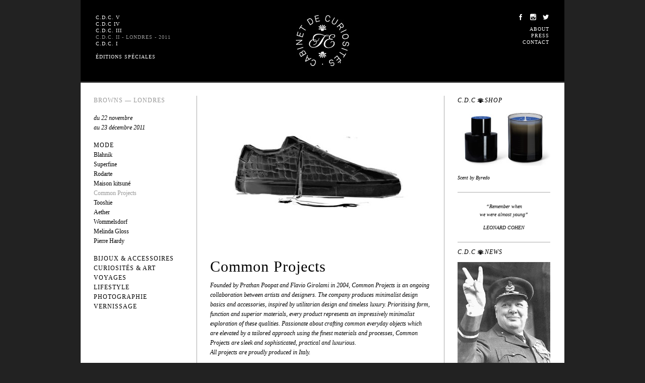

--- FILE ---
content_type: text/html; charset=UTF-8
request_url: http://www.lecabinetdecuriositesdethomaserber.com/002-browns-londres/common-projects.php
body_size: 3309
content:
<!DOCTYPE html>
<html lang="en">
<head>
<meta charset="utf-8" />
<title>Common Projects | C.D.C II | Le Cabinet de Curiosités de Thomas Erber</title>
<link rel="stylesheet" href="/res/cdc-te.css" type="text/css" />
<script src="/res/jquery.js" type="text/javascript"></script>
<!-- <script src="/res/jquery.cycle.all.min.js" type="text/javascript"></script> -->
<script type="text/javascript" src="/res/audio-player.js"></script>
<script type="text/javascript" src="/res/cdc.js"></script>
<script type="text/javascript">
	/*
AudioPlayer.setup("/res/player.swf", {
		width: 290,
		titles: "Jezebel",
		artists: "Anna Calvi"
	});
*/
</script>
<!--[if lt IE 7]>
        <script type="text/javascript" src="/res/unitpngfix.js"></script>
<![endif]--> 
</head>

<body id="common-projects" class="edition cdc2 mode container_12">

<div id="header" class="grid_12">

	<!-- <div id="logo">
	<a href="/" title="Accueil - Le Cabinet de Curiosités de Thomas Erber">Le Cabinet de Curiosités de Thomas Erber</a>
</div>

<ul id="nav">
	<li id="nav-editions">
		<ul>
			<li id="nav-cdc5"><a href="http://www.lecabinetdecuriositesdethomaserber.com/en/events/bangkok-2014">C.D.C. V</a></li>
			<li id="nav-cdc4"><a href="http://www.lecabinetdecuriositesdethomaserber.com/en/events/nomad-hotel-kitsune-store-new-york-2013">C.D.C. IV</a></li>
			<li id="nav-cdc3"><a href="/003-andreas-murkudis-berlin/">C.D.C. III</a></li>
			<li id="nav-cdc2"><a href="/002-browns-londres/">C.D.C. II</a></li>
			<li id="nav-cdc1"><a href="/001-colette-paris/">C.D.C. I</a></li>
		</ul>
	</li>
	<li id="nav-presse"><a href="/presse/" title="">Presse</a></li>
	<li id="nav-a-propos"><a href="/a-propos/" title="">&Agrave; Propos</a></li>
	<li id="nav-contact"><a href="/contact/" title="">Contact</a></li>
</ul>

<p id="language">
	FR | <a href="/en/" title="english version">EN</a>
</p> -->

<div id="logo">
	<a href="/" title="Accueil - Le Cabinet de Curiosités de Thomas Erber">Le Cabinet de Curiosités de Thomas Erber</a>
</div>

<ul class="nav-list nav-editions">


              <li class="nav-item isActive nav-bangkok-2014">
          <a href="http://www.lecabinetdecuriositesdethomaserber.com/en/events/bangkok-2014">
            C.D.C. V            <span> - Bangkok - 2014</span>
          </a>
        </li>
              <li class="nav-item  nav-nomad-hotel-kitsune-store-new-york-2013">
          <a href="http://www.lecabinetdecuriositesdethomaserber.com/en/events/nomad-hotel-kitsune-store-new-york-2013">
            C.D.C IV            <span> - NYC - 2013</span>
          </a>
        </li>
              <li class="nav-item nav-item--cdc3">
          <a href="http://www.lecabinetdecuriositesdethomaserber.com/003-andreas-murkudis-berlin/">
            C.D.C. III
            <span> - Berlin - 2012</span>
          </a>
        </li>
        <li class="nav-item nav-item--cdc2">
          <a href="http://www.lecabinetdecuriositesdethomaserber.com/002-browns-londres/">
            C.D.C. II
            <span> - Londres - 2011</span>
          </a>
        </li>
        <li class="nav-item nav-item--cdc1">
          <a href="http://www.lecabinetdecuriositesdethomaserber.com/001-colette-paris/">
            C.D.C. I
            <span> - Paris - 2010</span>
          </a>
        </li>
        <li class="nav-item">&nbsp;</li>
        <li class="nav-item  nav-item--cdcBMW">
          <a href="http://www.lecabinetdecuriositesdethomaserber.com/bmw-paris/">
            Éditions spéciales
          </a>
        </li>
    </ul>

    <ul class="nav-list nav-pages">

        <li class="nav-item nav-social">
          <a target="_blank" href="http://www.facebook.com/cdcte"><span class="icon-facebook"></span><b>Facebook</b></a>
          <a target="_blank" href="http://instagram.com/cdcte"><span class="icon-instagram"></span><b>Instagram</b></a>
          <a target="_blank" href="http://twitter.com/cdcte"><span class="icon-twitter"></span><b>Twitter</b></a>
        </li>

              <li class="nav-item  nav-concept">
          <a href="http://www.lecabinetdecuriositesdethomaserber.com/en/concept">
                        About          </a>
        </li>
              <li class="nav-item  nav-presse">
          <a href="http://www.lecabinetdecuriositesdethomaserber.com/en/presse">
                        Press          </a>
        </li>
              <li class="nav-item  nav-contact">
          <a href="http://www.lecabinetdecuriositesdethomaserber.com/en/contact">
                        Contact          </a>
        </li>

    </ul>
</div>

<div class="clear"></div>

<div id="main" class="grid_12">

	<div id="menu" class="grid_3">
	
		
			
			<h1><a id="maingut" href="/002-browns-londres/">Browns &mdash; Londres</a></h1>
			
			<p><em>du 22 novembre<br /> au 23 décembre 2011</em></p>
			
			<ul>
				<li id="nav-mode">
					<h2>Mode</h2>
					<ul>
						<li><h3><a id="blahnik-nav" href="/002-browns-londres/blahnik.php">Blahnik</a></h3></li>
						<li><h3><a id="superfine-nav" href="/002-browns-londres/superfine.php">Superfine</a></h3></li>
						<li><h3><a id="rodarte-nav" href="/002-browns-londres/rodarte.php">Rodarte</a></h3></li>
						<li><h3><a id="kitsune-nav" href="/002-browns-londres/kitsune.php">Maison kitsuné</a></h3></li>
						<li><h3><a id="common-projects-nav" href="/002-browns-londres/common-projects.php">Common Projects</a></h3></li>
						<li><h3><a id="tooshie-nav" href="/002-browns-londres/Tooshie.php">Tooshie</a></h3></li>
						<li><h3><a id="aether-nav" href="/002-browns-londres/aether.php">Aether</a></h3></li>
						<li><h3><a id="wommelsdorf-nav" href="/002-browns-londres/wommelsdorf.php">Wommelsdorf</a></h3></li>
						<li><h3><a id="melinda-gloss-nav" href="/002-browns-londres/melinda-gloss.php">Melinda Gloss</a></h3></li>
						<li><h3><a id="pierre-hardy-nav" href="/002-browns-londres/pierre-hardy.php">Pierre Hardy</a></h3></li>
					</ul>
				</li>
				<li id="nav-bijoux">
					<h2>Bijoux &amp; Accessoires</h2>
					<ul>
						<li><h3><a id="loree-rodkin-nav" href="/002-browns-londres/loree-rodkin.php">Loree Rodkin</a></h3></li>
						<li><h3><a id="girard-perregaux-nav" href="/002-browns-londres/girard-perregaux.php">Girard-Perregaux</a></h3></li>
						<li><h3><a id="alyssa-norton-nav" href="/002-browns-londres/alyssa-norton.php">Alyssa Norton</a></h3></li>
						<li><h3><a id="house-of-waris-nav" href="/002-browns-londres/house-of-waris.php">House of Wares</a></h3></li>
						<li><h3><a id="maison-bonnet-nav" href="/002-browns-londres/maison-bonnet.php">Maison Bonnet</a></h3></li>
						<li><h3><a id="st-dupont-nav" href="/002-browns-londres/st-dupont.php">S.T. Dupont</a></h3></li>
						<li><h3><a id="lulu-guiness-nav" href="/002-browns-londres/lulu-guiness.php">Lulu Guiness</a></h3></li>
					</ul>
				</li>
				<li id="nav-curiosites">
					<h2>Curiosités &amp; Art</h2>
					<ul>
						<li><h3><a id="galerie123-nav" href="/002-browns-londres/galerie123.php">Galerie 213</a></h3></li>
						<li><h3><a id="james-frey-nav" href="/002-browns-londres/james-frey.php">James Frey</a></h3></li>
						<li><h3><a id="kata-legrady-nav" href="/002-browns-londres/kata-legrady.php">Kata Legrady</a></h3></li>
						<li><h3><a id="pinel-nav" href="/002-browns-londres/pinel.php">Pinel &amp; Pinel</a></h3></li>
						<li><h3><a id="james-heeley-nav" href="/002-browns-londres/james-heeley.php">James Heeley</a></h3></li>
						<li><h3><a id="jose-levy-nav" href="/002-browns-londres/jose-levy.php">José Lévy</a></h3></li>
						<li><h3><a id="iwoodesign-nav" href="/002-browns-londres/iwoodesign.php">iWoodesign</a></h3></li>
						<li><h3><a id="schindelhauer-nav" href="/002-browns-londres/schindelhauer.php">Schindelhauer</a></h3></li>
						<li><h3><a id="fabien-verschaere-nav" href="/002-browns-londres/fabien-verschaere.php">Fabien Verschaere</a></h3></li>
						<li><h3><a id="paul-kelley-nav" href="/002-browns-londres/paul-kelley.php">Paul Kelley</a></h3></li>
						<li><h3><a id="alexandre-de-betak-nav" href="/002-browns-londres/alexandre-de-betak.php">Alexandre de Betak</a></h3></li>
						<li><h3><a id="pernod-nav" href="/002-browns-londres/pernod.php">The Pernod Absinthe Cube Bar</a></h3></li>
					</ul>
				</li>
				<li id="nav-voyage">
					<h2><a id="kuoni-nav" href="/002-browns-londres/voyages-kuoni.php">Voyages</a></h2>
					<ul>
						<li><em>Les Voyages de Thomas avec Kuoni</em></li>
					</ul>
				</li>
				<li id="nav-lifestyle">
					<h2>Lifestyle</h2>
					<ul>
						<!--<li><h3><a id="scarf-nav" href="/002-browns-londres/scarf.php">Browns Scarf</a></h3></li>-->
						<li><h3><a id="notebook-nav" href="/002-browns-londres/notebook.php">Leathersmith Notebook</a></h3></li>
						<li><h3><a id="candle-nav" href="/002-browns-londres/candle.php">Quintessence Candle</a></h3></li>
					</ul>
				</li>
				<li id="nav-photo">
					<h2>Photographie</h2>
					<ul>
						<li><h3><a id="elina-kechicheva-nav" href="/002-browns-londres/elina-kechicheva.php">Elina Kechicheva</a></h3></li>
						<li><h3><a id="john-pepper-nav" href="/002-browns-londres/john-pepper.php">John Pepper</a></h3></li>
						<li><h3><a id="valerie-sadoune-nav" href="/002-browns-londres/valerie-sadoune.php">Valerie Sadoune</a></h3></li>
						<li><h3><a id="robert-holden-nav" href="/002-browns-londres/robert-holden.php">Robert Holden</a></h3></li>
						<li><h3><a id="benoit-peverelli-nav" href="/002-browns-londres/benoit-peverelli.php">Benoit Peverelli</a></h3></li>
						<li><h3><a id="geoffroy-de-boismenu-nav" href="/002-browns-londres/geoffroy-de-boismenu.php">Geoffroy de Boismenu</a></h3></li>
						<li><h3><a id="gizholm-diepois-nav" href="/002-browns-londres/gizholm-diepois.php">Thomas Gizholm &amp; Aliné Diepois</a></h3></li>
					</ul>
				</li>
				<li id="nav-vernissage">
					<h2><a id="vernissage-nav" href="/002-browns-londres/vernissage.php">Vernissage</a></h2>
					<ul>
						<li><em>At Browns, 21.11.2011</em></li>
			</ul>
	
	</div>

	<div id="content" class="grid_6">
	
	<div id="cycle">
		<img src="../img/cdc2/common-projects.jpg" alt="common projects" width="438" height="305" />
	</div>
	<ul id="pager">
	</ul>
	
	<div class="clear"></div>
	
	<h1>Common Projects</h1>
	
<p><em>Founded by Prathan Poopat and Flavio Girolami in 2004, Common Projects is an ongoing collaboration between artists and designers. The company produces minimalist design basics and accessories, inspired by utilitarian design and timeless luxury. Prioritising form, function and superior materials, every product represents an impressively minimalist exploration of these qualities. Passionate about crafting common everyday objects which are elevated by a tailored approach using the finest materials and processes, Common Projects are sleek and sophisticated, practical and luxurious.<em><br /><em>All projects are proudly produced in Italy.</em></p>

	<h2>The Piece</h2>

<p>In accordance with their stand-out ethos of subtle yet stunning sophistication, Common Projects have exclusively reworked their signature Achilles low-top sneakers in authentic black crocodile. Paired-down sports luxe at its finest.<br /> Womenʼs: Size 38 Menʼs: Sizes 42 and 44</p>
<p class="invite-link">&mdash;<br /><a href="http://www.commonprojects.com/">www.commonprojects.com</a></p>
	</div>

	<div id="aside" class="grid_3">
	
	<div class="widget">
	<h2><span>C.D.C</span> Shop</h2>
	<a href="/shop/"><img src="/img/aside/shop.jpg" alt="shop" width="184" height="110" /></a>
	<p class="caption">Scent by Byredo</p>
</div>

<div class="widget quote">
	<p><em>“Remember when<br /> we were almost young”</em></p>
	<p class="author">Leonard Cohen</p>
</div>

<div class="widget">
	<h2><span>C.D.C</span> News</h2>
	<a href="/002-browns-londres/"><img src="/img/aside/news.jpg" alt="news" width="184" height="254" /></a>
	<p class="caption">C.D.C II at Browns in London.</p>
</div>

<div class="widget last">
	<h2><span>C.D.C</span> Music</h2>
	<a href="/001-colette-paris/anna-calvi.php"><img src="/img/aside/music.jpg" alt="music" width="184" height="241" /></a>
	<p class="caption">Anna Calvi at the C.D.C Colette opening.</p>
</div>	
	</div>

</div>

<div class="clear"></div>

<div id="footer">
	
	<p>Le Cabinet de Curiosités de Thomas Erber &copy; 2010-2012</p>	
</div> <!-- fin de #footer -->


<script type="text/javascript">
	
</script>

</body>
</html>

--- FILE ---
content_type: text/css
request_url: http://www.lecabinetdecuriositesdethomaserber.com/res/cdc-te.css
body_size: 5118
content:
/* MEYER CSS RESET */
/* v1.0 | 20080212 */

html, body, div, span, applet, object, iframe,
h1, h2, h3, h4, h5, h6, p, blockquote, pre,
a, abbr, acronym, address, big, cite, code,
del, dfn, em, font, img, ins, kbd, q, s, samp,
small, strike, strong, sub, sup, tt, var,
b, u, i, center,
dl, dt, dd, ol, ul, li,
fieldset, form, label, legend,
table, caption, tbody, tfoot, thead, tr, th, td {
	margin: 0;
	padding: 0;
	border: 0;
	outline: 0;
	font-size: 100%;
	vertical-align: baseline;
	background: transparent;
}
body {
	line-height: 1;
}
ol, ul {
	list-style: none;
}
blockquote, q {
	quotes: none;
}
blockquote:before, blockquote:after,
q:before, q:after {
	content: '';
	content: none;
}

:focus {
	outline: 0;
}

ins {
	text-decoration: none;
}
del {
	text-decoration: line-through;
}

table {
	border-collapse: collapse;
	border-spacing: 0;
}
h1, h2, h3, h4, h5, h6 {
	font-weight: normal;
}

hr {
	height: 1px;
	border: 0;
	color: #ccc;
	background-color: #ccc;
	border-color: #ccc;
	display: block;
	max-width: 10%;
	margin: 0 auto 1em;
}

body{min-width:960px}.container_12,.container_16{margin-left:auto;margin-right:auto;width:960px}.grid_1,.grid_2,.grid_3,.grid_4,.grid_5,.grid_6,.grid_7,.grid_8,.grid_9,.grid_10,.grid_11,.grid_12,.grid_13,.grid_14,.grid_15,.grid_16{display:inline;float:left;margin-left:10px;margin-right:10px}.push_1,.pull_1,.push_2,.pull_2,.push_3,.pull_3,.push_4,.pull_4,.push_5,.pull_5,.push_6,.pull_6,.push_7,.pull_7,.push_8,.pull_8,.push_9,.pull_9,.push_10,.pull_10,.push_11,.pull_11,.push_12,.pull_12,.push_13,.pull_13,.push_14,.pull_14,.push_15,.pull_15{position:relative}.container_12 .grid_3,.container_16 .grid_4{width:220px}.container_12 .grid_6,.container_16 .grid_8{width:460px}.container_12 .grid_9,.container_16 .grid_12{width:700px}.container_12 .grid_12,.container_16 .grid_16{width:940px}.alpha{margin-left:0}.omega{margin-right:0}.container_12 .grid_1{width:60px}.container_12 .grid_2{width:140px}.container_12 .grid_4{width:300px}.container_12 .grid_5{width:380px}.container_12 .grid_7{width:540px}.container_12 .grid_8{width:620px}.container_12 .grid_10{width:780px}.container_12 .grid_11{width:860px}.container_16 .grid_1{width:40px}.container_16 .grid_2{width:100px}.container_16 .grid_3{width:160px}.container_16 .grid_5{width:280px}.container_16 .grid_6{width:340px}.container_16 .grid_7{width:400px}.container_16 .grid_9{width:520px}.container_16 .grid_10{width:580px}.container_16 .grid_11{width:640px}.container_16 .grid_13{width:760px}.container_16 .grid_14{width:820px}.container_16 .grid_15{width:880px}.container_12 .prefix_3,.container_16 .prefix_4{padding-left:240px}.container_12 .prefix_6,.container_16 .prefix_8{padding-left:480px}.container_12 .prefix_9,.container_16 .prefix_12{padding-left:720px}.container_12 .prefix_1{padding-left:80px}.container_12 .prefix_2{padding-left:160px}.container_12 .prefix_4{padding-left:320px}.container_12 .prefix_5{padding-left:400px}.container_12 .prefix_7{padding-left:560px}.container_12 .prefix_8{padding-left:640px}.container_12 .prefix_10{padding-left:800px}.container_12 .prefix_11{padding-left:880px}.container_16 .prefix_1{padding-left:60px}.container_16 .prefix_2{padding-left:120px}.container_16 .prefix_3{padding-left:180px}.container_16 .prefix_5{padding-left:300px}.container_16 .prefix_6{padding-left:360px}.container_16 .prefix_7{padding-left:420px}.container_16 .prefix_9{padding-left:540px}.container_16 .prefix_10{padding-left:600px}.container_16 .prefix_11{padding-left:660px}.container_16 .prefix_13{padding-left:780px}.container_16 .prefix_14{padding-left:840px}.container_16 .prefix_15{padding-left:900px}.container_12 .suffix_3,.container_16 .suffix_4{padding-right:240px}.container_12 .suffix_6,.container_16 .suffix_8{padding-right:480px}.container_12 .suffix_9,.container_16 .suffix_12{padding-right:720px}.container_12 .suffix_1{padding-right:80px}.container_12 .suffix_2{padding-right:160px}.container_12 .suffix_4{padding-right:320px}.container_12 .suffix_5{padding-right:400px}.container_12 .suffix_7{padding-right:560px}.container_12 .suffix_8{padding-right:640px}.container_12 .suffix_10{padding-right:800px}.container_12 .suffix_11{padding-right:880px}.container_16 .suffix_1{padding-right:60px}.container_16 .suffix_2{padding-right:120px}.container_16 .suffix_3{padding-right:180px}.container_16 .suffix_5{padding-right:300px}.container_16 .suffix_6{padding-right:360px}.container_16 .suffix_7{padding-right:420px}.container_16 .suffix_9{padding-right:540px}.container_16 .suffix_10{padding-right:600px}.container_16 .suffix_11{padding-right:660px}.container_16 .suffix_13{padding-right:780px}.container_16 .suffix_14{padding-right:840px}.container_16 .suffix_15{padding-right:900px}.container_12 .push_3,.container_16 .push_4{left:240px}.container_12 .push_6,.container_16 .push_8{left:480px}.container_12 .push_9,.container_16 .push_12{left:720px}.container_12 .push_1{left:80px}.container_12 .push_2{left:160px}.container_12 .push_4{left:320px}.container_12 .push_5{left:400px}.container_12 .push_7{left:560px}.container_12 .push_8{left:640px}.container_12 .push_10{left:800px}.container_12 .push_11{left:880px}.container_16 .push_1{left:60px}.container_16 .push_2{left:120px}.container_16 .push_3{left:180px}.container_16 .push_5{left:300px}.container_16 .push_6{left:360px}.container_16 .push_7{left:420px}.container_16 .push_9{left:540px}.container_16 .push_10{left:600px}.container_16 .push_11{left:660px}.container_16 .push_13{left:780px}.container_16 .push_14{left:840px}.container_16 .push_15{left:900px}.container_12 .pull_3,.container_16 .pull_4{left:-240px}.container_12 .pull_6,.container_16 .pull_8{left:-480px}.container_12 .pull_9,.container_16 .pull_12{left:-720px}.container_12 .pull_1{left:-80px}.container_12 .pull_2{left:-160px}.container_12 .pull_4{left:-320px}.container_12 .pull_5{left:-400px}.container_12 .pull_7{left:-560px}.container_12 .pull_8{left:-640px}.container_12 .pull_10{left:-800px}.container_12 .pull_11{left:-880px}.container_16 .pull_1{left:-60px}.container_16 .pull_2{left:-120px}.container_16 .pull_3{left:-180px}.container_16 .pull_5{left:-300px}.container_16 .pull_6{left:-360px}.container_16 .pull_7{left:-420px}.container_16 .pull_9{left:-540px}.container_16 .pull_10{left:-600px}.container_16 .pull_11{left:-660px}.container_16 .pull_13{left:-780px}.container_16 .pull_14{left:-840px}.container_16 .pull_15{left:-900px}.clear{clear:both;display:block;overflow:hidden;visibility:hidden;width:0;height:0}.clearfix:before,.clearfix:after{content:'\0020';display:block;overflow:hidden;visibility:hidden;width:0;height:0}.clearfix:after{clear:both}.clearfix{zoom:1}

/* MAIN STYLES */

html {background:#222;}

body {
	height:101%;
	position:relative;
	font: normal 12px/1.6 georgia, "times new roman", serif;
	background:#000;
	color:#f1f1f1;
}

/* titres */

ul#nav, #menu h1, #menu h2, #content h1, #content h2 {
	font-family:"times new roman", georgia, serif;
	letter-spacing:1px;
}

h2, ul#nav li, #menu h1 {text-transform:uppercase;}

.invite #content h1, .voyage #content h1, .mode #content h1, .lifestyle #content h1, .bijoux #content h1, .curiosite #content h1 {font-size:30px; line-height:1.2em;margin-top:10px; margin-bottom:10px;}
.shop #content h1, .vernissage #content h1, .photo #content h1, .soundtrack #content h1, .special #content h1 {text-transform:uppercase;}
.photo #content h1 span {text-transform: none; font-style:italic;}
.vernissage #content h1, #content h2, .soundtrack #content h1, .special #content h1 {margin-bottom:10px;}

#aside h2 {letter-spacing:1px;}


/* les liens */

a, a:link, a:hover, a:visited, a:active {
	color:#f1f1f1;
	text-decoration:none;
}
.item a, a:hover, li.active a, {color:#999;}


/* les paragraphes */

#content p {margin-bottom:10px;}


/* A BIT OF LAYOUT */


#header {
	margin:30px 10px;
	background:#000;
}
#footer {
	padding:26px;
	background:#000;
}
#footer p {font-size:10px;color:#aaa;line-height:10px;text-align:center;}


#main {border-top:3px solid #222;}

#main {margin:0;width:960px;min-height:1060px;}
.contact #main { min-height: 0;}
#main > div {height:100%;}


#main {background:#fff;color:#000;padding:26px 0;}

#main a {color:#000;}
#main a.active,
#main a:hover {color:#999;}


#menu {border-right:1px solid #aaa;}
#menu h1, #menu ul, #menu p {margin-left:16px;margin-right:26px;}
#menu h1, #menu ul ul, #menu p {margin-bottom:16px;}
#menu ul ul {margin-left:0;}
.edition #menu img {margin-top:32px;}
#content > * {margin-left:16px; margin-right:16px;}

#aside {border-left:1px solid #aaa; }

#aside > * {margin-left:26px;margin-right:10px;}

#aside p {font-size:10px;}
#aside .widget {margin-bottom:10px; padding-bottom:20px;border-bottom:1px solid #aaa;}

#aside .widget h2 span {display:block; float:left; padding-right:18px; background:#fff url(/img/puce.jpg) no-repeat right 3px;}

#aside .widget img {margin:10px 0;}

#aside .widget a:hover img {opacity:0.7;}

#aside p.caption {font-style:italic;}
#aside .quote {padding-top:10px; }
#aside .quote p {text-align:center;}
#aside .quote p.author {text-transform:uppercase;padding-top:10px;}

/* HEADER - logo and nav */


/* logo */

#logo {
	width:106px;
	margin:0 auto;
}

#logo a {
	display: block;
	text-indent:-9999px;
	background: #000 url(/img/logo-cdc-2.png) no-repeat;
	width:106px;
	height:101px;
}


/* nav  et editions*/

ul#nav {
	position:absolute;
	top:26px;
	left:26px;
	font-size:10px;
	line-height:13px;
}
.home ul#nav,
.home p#language {display:none;}

ul#nav li#nav-editions {margin-bottom:14px;}

.about ul#nav li#nav-a-propos a,
.contact ul#nav li#nav-contact a,
.presse ul#nav li#nav-presse a,
.consulting ul#nav li#nav-consulting a,
.cdc1 li#nav-cdc1 a,
.cdc2 li#nav-cdc2 a,
.cdc3 li#nav-cdc3 a,
.cdc4 li#nav-cdc4 a,
.cdc-bmw li#nav-cdc-bmw a
{color:#999;}

p#language {
	position:absolute;
	top:26px;
	right:26px;
	font-size:10px;
	line-height:13px;
	display:none;
}



#menu h2 {cursor:pointer;}

#menu h1 a,
#menu h2:hover,
#menu h2.active,
#menu h2.active a {color:#999;}

.cdc-bmw #menu h2:hover {
	color: #000;
}

#peter-nitz #peter-nitz-nav,
#jan-welters #jan-welters-nav
{color:#999;}

}

/* HOMEPAGE */

#wrapper {
	height:100%;
}

#loading {
width:960px;height:594px;
}

#home-wrapper,
#home-slide,
#home-pre {width:960px;height:594px;overflow:hidden;}

#home-pre {display:none;}

#home-pre {
	text-align:center;
	width:587px;
	margin:0 auto;
}

#home-pre h2 {
	font-size:22px;
	line-height:30px;
	margin-top:70px;

}

#home-pre p {
	font-size:18px;
	line-height:24px;
	margin:60px 0;
	color:#fff;
	background:#000;
}

#home-pre h3 {
	margin-top:30px;
}
#home-pre h3 a {
	/*
background:#00368A;
	color:#fff;*/
	padding:2px 5px;
	background:#fff;
	color:#000;

	border:1px solid #fff;

}

#home-pre h3 a:hover {
	text-decoration:underline;
	/*
background:#fff;
	color:#00368A;
*/
}

#soon {position:absolute;z-index:4000;left:39%;top:50%;font-size:40px;text-shadow: #000 2px 2px 2px;font-family:'times new roman',serif;font-style:italic;}
#soon a:hover {color:#fff;}

.home #soon-content {text-align:center;}

.home p.intro {
	font-family:baskerville, "times new roman", georgia, serif;
	font-size:22px;
	line-height:30px;
	margin:30px 0 6px;
}
.home h2 {
	text-transform: uppercase;
	font-size:22px;
	line-height:30px;
	margin-top:10px;
}
.home h2 span {
	display:block;
	text-transform:none;
	font-style:italic;
}
.home .item, .home h3 {
	font-family:baskerville, "times new roman", georgia, serif;
	display:inline;
	font-style:italic;
	font-size:26px;
	line-height:36px;
	padding-left:2px;
}
.home .item {display:block;}



.intro p.intro-text {
	font-family:baskerville, "times new roman", georgia, serif;
	font-size:14px;
	line-height:22px;
	margin:22px 0;
	padding-bottom:22px;
}

.intro #content {
	text-align:center;
}

.intro #content h2 {
	text-transform: uppercase;
	font-size:16px;
	line-height:24px;
	margin-top:10px;
}
.intro #content h2 span {
	/* display:block; */
	text-transform:none;
	font-style:italic;
}
.intro #content .item, .intro #content h3 {
	font-family:baskerville, "times new roman", georgia, serif;
	display:inline;
	font-style:italic;
	font-size:20px;
	line-height:30px;
	padding-left:2px;
}
.intro #content .item {display:block;}

.intro #cycle {
	margin-top:30px;
}


/* INVITES */

#pager li {display:block;float:left;}
#pager li a {display:block;padding:0 3px;float:left;}

#content {
	width:470px;
	margin:0 auto;
}

.edition #content {opacity:0;}
.intro #content { opacity: 1; }

/* ABOUT */
.vernissage h1 span,
.contact h1 span,
.about h1 span,
.presse h1 span,
.consulting h1 span,
.musique h1 span,
.news h1 span,
.intro h1 span,
.shop h1 span,
.special h1 span {display:block;text-transform:uppercase;letter-spacing:1px;}

.about ul.sub-nav {padding: 26px 0; text-transform:uppercase;letter-spacing: 1px;}
.about ul.sub-nav li { display:inline; padding-right:10px;}
.about #main ul.sub-nav li.selected a {color:#999; font-style:italic;}

.about #about-left img {display:block; margin-left:16px; width:180px;}
.about #about-left p {margin-left:16px; margin-bottom:16px;}


/* CONTACT */

.contact #main {
	padding:0;
	height:594px;
}

.contact #main #content {
	height:594px;
	position:relative;
}

.contact #bg-images {
	margin:0;
	width:100%;
	position:absolute;
}

#bg-images li {
	width:160px;
	height:160px;
	display:block;
	float:left;
	position:relative;
}

.contact #bg-images img {
	display:none;
}

.contact .inner-content {margin-top:26px;top:0;left:260px;z-index:1000;position:absolute;background:#fff;}

.contact .inner-content h1 {position:relative;}

.contact #menu,
.contact #aside {display:none;}

.contact #content {width:960px;margin:0 auto;}

.contact #content #home-slide {margin:0;}

.contact #content h1 {margin-bottom:40px;}

.contact #content .inner-content {width:438px;margin:60px auto 0;border:10px solid #000;padding:40px 0 30px;}

.contact #aside {margin-left:21px;}

.contact #content {text-align:center;}


/* PRESSE */

.presse .inner-content {margin-top:26px;}

.presse #menu,
.presse #aside {display:none;}

.presse #content {width:700px;text-align:center;margin:0 auto;}

/* .presse #content > * {margin-left:26px;} */

.presse #content h1 {margin-bottom:40px;}

.presse #content .inner-content {width:438px;margin:60px auto 0;border:10px solid #000;padding:40px 0 30px;}

.presse #content li {padding:0 50px 40px;/* background:transparent url(/img/blockquote.jpg) no-repeat 50px 40px; */}
.presse #content li h2 {padding:0 50px;/* background:transparent url(/img/blockquote2.jpg) no-repeat right bottom; */}

.presse #aside {margin-left:21px;}

.presse #content {text-align:center;}

.presse #content h2 {text-transform:none;font-style:italic;letter-spacing:normal;font-size:14px;}

.presse #main {height:auto;padding-bottom:80px;}


/* XXX */
#xxx #header {opacity:0.4;}
#xxx #main {background:#000;border-top:none;height:auto;padding-top:80px;}
#xxx #main > div {height:auto;}
#xxx .row-xxx {overflow:auto;margin:0 0 150px 0;}
#xxx #main img {opacity:0.3;}


/*VERNISSAGE */

.vernissage #main, .vernissage #main > div, .soundtrack #main, .soundtrack #main > div {height:100%;}
.vernissage #content p a {color:#999;}

.page_navigation { text-align: center; margin-bottom: 10px; }
.page_navigation a { padding: 5px; }
#main .page_navigation a.active_page,
#main .page_navigation a.activeSlide { color: #999; }

/* SHOP */

#products-nav span {
	display:block;
	font-style:italic;
}

#products-nav li {
	margin-bottom:12px;
}

#products-nav li a {
	display: block;
}

#products-nav li.activeSlide a {
	color:#999;
}

.shop #menu h1 {
	margin-top:16px;
}

.shop #caution {
	margin-top:12px;
	font-style:italic;
}

.shop #caution a,
.shop #main .shop-item a {
	color:#999;
}
.shop #caution a:hover,
.shop #main .shop-item a:hover {
	color:#000;
	text-decoration:underline;
}

/*
.shop #content {width:700px;}
.shop #content > * {margin-left:26px;}
.shop #items {width:100%; height:100%;margin:26px 0 0 0;}
.shop #aside {margin-left:21px;}
*/

/* SOUNDTRACK */

#tracks li {display:block; float:left; position:relative;}
#tracks li h2 {position:absolute;top:0;left:0;background:#fff;display:none;text-transform:none;letter-spacing:none;font-size:9px;line-height:10px;padding:3px;}
/* #tracks li h2 em {display:block;} */
#audioplayer_1 {margin-top:30px;margin-bottom:40px;}

/* NEWS */

#menu #posts {
	margin-left:16px;
	margin-right:26px;
}
#menu .post {
	margin-bottom:24px;
}
.news-item {padding:20px 0;}

#main .news-item a {color:#999;}



/* CONSULTING */

.consulting h1 {
	margin-bottom:26px;
}


/* BROWNS */

.cdc2 .intro-text {
	/* background:#fff url(/img/cdc2/key.jpg) no-repeat; */
}

/* ANDREAS MURKUDIS & BMW GEORGE V*/

.cdc3 #main,
.cdc4 #main,
.cdc-bmw #main {
	border-top: 0;
	min-height: 800px;
}

.cdc3 .header-img img,
.cdc4 .header-img img,
.cdc-bmw .header-img img {
	display:block;
	width: 960px;
	height: 309px;
}

.cdc3 #cycle span,
.cdc4 #cycle span
.cdc-bmw #cycle span {
	font-weight: bold;
}

.intro.cdc-bmw #cycle {
	text-align: center;
}

.cdc3 .page_navigation,
.cdc4 .page_navigation,
.cdc-bmw .page_navigation {
	margin-top: 1em;
	text-transform: uppercase;
	letter-spacing: 1px;
	font-size: 11px;
}

.intro.cdc3 #content h2,
.intro.cdc4 #content h2,
.intro.cdc-bmw #content h2 {
	margin-top:0;
}
.intro.cdc3 #content ul,
.intro.cdc4 #content ul,
.intro.cdc-bmw #content ul {
	margin-bottom: 20px;
}

.cdc3 #aside .widget img,
.cdc-bmw #aside .widget img {
	width: 100%;
	max-width: 211px;
	height: auto;
	margin: 10px 0 0;
}

.cdc3 #menu,
.cdc4 #menu {
	padding-bottom: 3em;
}

.cdc3 #content .guest-intro h2,
.cdc4 #content .guest-intro h2  {
	margin-bottom:0;
}

.cdc3 .paginated-gallery-content li,
.cdc-bmw .paginated-gallery-content li {
	text-align: right;
	margin-bottom: 1em;
}
.cdc3 .paginated-gallery-content li em,
.cdc-bmw .paginated-gallery-content li {
	font-size: .9em;
}


/* Icons from Kirby */

@font-face {
	font-family: 'icomoon';
	src:url('../assets/fonts/icomoon.eot?xulhy2');
	src:url('../assets/fonts/icomoon.eot?#iefixxulhy2') format('embedded-opentype'),
		url('../assets/fonts/icomoon.woff?xulhy2') format('woff'),
		url('../assets/fonts/icomoon.ttf?xulhy2') format('truetype'),
		url('../assets/fonts/icomoon.svg?xulhy2#icomoon') format('svg');
	font-weight: normal;
	font-style: normal;
}

[class^="icon-"], [class*=" icon-"] {
	font-family: 'icomoon';
	speak: none;
	font-style: normal;
	font-weight: normal;
	font-variant: normal;
	text-transform: none;
	line-height: 1;

	/* Better Font Rendering =========== */
	-webkit-font-smoothing: antialiased;
	-moz-osx-font-smoothing: grayscale;
}

.icon-facebook:before { content: "\e600"; }
.icon-instagram:before { content: "\e601"; }
.icon-twitter:before { content: "\e602"; }

/* Menu from Kirby */

.nav-list {
	position: absolute;
  top: 28px;
  z-index: 2;
}
.nav-editions { left: 30px; }
.nav-pages {
	right: 30px;
	text-align: right;
}

	.nav-item {
		display: block;
	  line-height: 1.1;
	}
	.nav-editions .nav-item {
	  float: left;
  	clear: left;
	}
	.nav-pages .nav-item {
		float: right;
		clear: right;
	}
	.nav-social {
		margin-bottom: 9px;
	}

		.nav-item a {
			font-size: 10px;
			font-family: "times new roman",serif;
		  letter-spacing: 1px;
		  text-transform: uppercase;
		  color: #ffffff;
		}
		.cdc3 .nav-item--cdc3 a,
		.cdc2 .nav-item--cdc2 a,
		.cdc1 .nav-item--cdc1 a,
		.cdc-bmw .nav-item--cdcBMW a { color: #999; }


			.nav-item a span { display: none;}
			.nav-item a:hover span,
			.cdc3 .nav-item--cdc3 a span,
			.cdc2 .nav-item--cdc2 a span,
			.cdc1 .nav-item--cdc1 a span,
			.cdc-bmw .nav-item--cdcBMW a span { display: inline;}

		.nav-social a span[class^="icon"],
		.nav-social a span[class*="icon"] {
			display: inline;
  		font-size: 12px;
  		margin-left: 9px;
		}
		.nav-social a b { display: none;}

--- FILE ---
content_type: application/javascript
request_url: http://www.lecabinetdecuriositesdethomaserber.com/res/cdc.js
body_size: 1587
content:
	// ImagesLoaded
	(function(c,n){var l="[data-uri]";c.fn.imagesLoaded=function(f){function m(){var b=c(i),a=c(h);d&&(h.length?d.reject(e,b,a):d.resolve(e));c.isFunction(f)&&f.call(g,e,b,a)}function j(b,a){b.src===l||-1!==c.inArray(b,k)||(k.push(b),a?h.push(b):i.push(b),c.data(b,"imagesLoaded",{isBroken:a,src:b.src}),o&&d.notifyWith(c(b),[a,e,c(i),c(h)]),e.length===k.length&&(setTimeout(m),e.unbind(".imagesLoaded")))}var g=this,d=c.isFunction(c.Deferred)?c.Deferred():
0,o=c.isFunction(d.notify),e=g.find("img").add(g.filter("img")),k=[],i=[],h=[];c.isPlainObject(f)&&c.each(f,function(b,a){if("callback"===b)f=a;else if(d)d[b](a)});e.length?e.bind("load.imagesLoaded error.imagesLoaded",function(b){j(b.target,"error"===b.type)}).each(function(b,a){var d=a.src,e=c.data(a,"imagesLoaded");if(e&&e.src===d)j(a,e.isBroken);else if(a.complete&&a.naturalWidth!==n)j(a,0===a.naturalWidth||0===a.naturalHeight);else if(a.readyState||a.complete)a.src=l,a.src=d}):m();return d?d.promise(g):
g}})(jQuery);

	// Effet de fading OnWindowLoad

	function OpaqueContentOnLoad () {
		if ( $('body').hasClass('edition') && $('body').not('.intro') ) { $('.edition #content').animate({opacity:1},300); }
	}
	
	// ON LOAD
	$(window).load(function() {
		OpaqueContentOnLoad();
		if ( $('body').is('.vernissage') || $('body').is('.soundtrack') || $('body').is('.cdc3') || $('body').is('.cdc-bmw') ) {
			var menuHeight = $('#menu').height();
			var contentHeight = $('#content').height();
			if ( contentHeight > menuHeight ) {
				menuHeightPX = (contentHeight +'px');
				$('#menu, #aside').css('height', menuHeightPX);
			}
		}
	});
	
	
	// ON READY
	$(document).ready(function() {
		
		/* MENU */
		
			var InactiveMenu = $(' .musique #menu li, .intro #menu li, .invite #menu li:not(#nav-invite), .photo #menu li:not(#nav-photo), .voyage #menu li:not(#nav-voyage), .vernissage #menu li:not(#nav-vernissage), .soundtrack #menu li:not(#nav-soundtrack), .mode #menu li:not(#nav-mode), .bijoux #menu li:not(#nav-bijoux), .curiosite #menu li:not(#nav-curiosites), .lifestyle #menu li:not(#nav-lifestyle), .special #menu li:not(#nav-special)');
			
			var MenuTitle = $(' .invite #menu li#nav-invite h2 , .photo #menu li#nav-photo h2, .voyage #menu li#nav-voyage h2, .vernissage #menu li#nav-vernissage h2, .soundtrack #menu li#nav-soundtrack h2, .mode #menu li#nav-mode, .bijoux #menu li#nav-bijoux, .curiosite li#nav-curiosites, .lifestyle li#nav-lifestyle, .special li#nav-special');
			
			var aieul = $('#menu > ul > li');
			
			$(InactiveMenu).children('ul').hide();
			
			$(MenuTitle).addClass('active');
			
			/* accordeon */
			$(aieul).children('h2').click(function() {
				$(this).next('ul').slideToggle();
				$(this).parents('li').siblings('li').children('h2').next('ul:visible').slideUp();
				$(this).toggleClass('active');
				$(this).parents('li').siblings('li').children('h2').removeClass('active');
			});

		/* liens actifs */
		if ( $('body').is('.edition') && $('body').is(':not(.intro)') ) {

			$('#menu a').each(function() {
				var path = window.location.pathname,
						href = $(this).attr('href');
				if (href === path) { $(this).addClass('active'); }
			});
			
		}
		
		/* PAGE SOUNDTRACK */
		
		if ( $('body').hasClass('soundtrack') ) {
				
				var li = $('#tracks li');
				
				$(li).each(function() {
					var h2 = $(this).children('h2');
					var imgWidth = $(this).children('img').width();
					var imgHeight = $(this).children('img').height();
					$(this).width(imgWidth).height(imgHeight);
					$(h2).width(imgWidth).height(imgHeight);
					$(this).hover(function(){
						$(h2).fadeTo('fast',0.9);
					},function() {
						$(h2).fadeTo('fast',0);
					});
				});
		}
		
		/* Hauteur de colonne */
		
		if ( $('body').not('#index') || $('body').not('.contact') ) {

			$('#main').imagesLoaded(function(){

				var maxHeight = 0;

				$('#menu, #content, #aside')
					.each(function() {
						maxHeight = Math.max(maxHeight, $(this).outerHeight());
					})
					.height(maxHeight);
				});
		}

	});